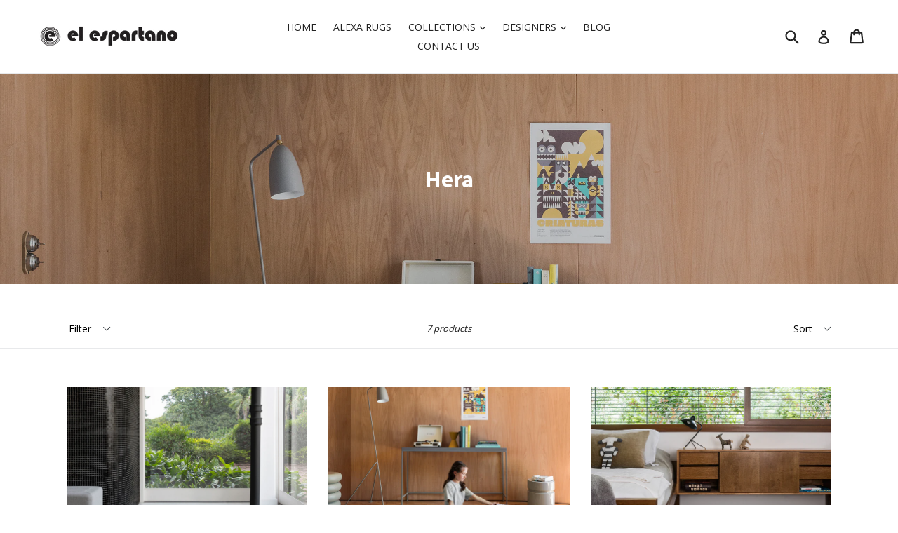

--- FILE ---
content_type: text/html; charset=utf-8
request_url: https://shop.elespartano.com/collections/hera
body_size: 17375
content:
<!doctype html>
<!--[if IE 9]> <html class="ie9 no-js" lang="en"> <![endif]-->
<!--[if (gt IE 9)|!(IE)]><!--> <html class="no-js" lang="en"> <!--<![endif]-->
<head>
  <meta charset="utf-8">
  <meta http-equiv="X-UA-Compatible" content="IE=edge,chrome=1">
  <meta name="viewport" content="width=device-width,initial-scale=1">
  <meta name="theme-color" content="#222222">
  <link rel="canonical" href="https://shop.elespartano.com/collections/hera">

  
    <link rel="shortcut icon" href="//shop.elespartano.com/cdn/shop/files/favicon_32x32.png?v=1613522536" type="image/png">
  

  
  <title>
    Hera
    
    
    
      &ndash; El Espartano
    
  </title>

  

  <!-- /snippets/social-meta-tags.liquid -->
<meta property="og:site_name" content="El Espartano">
<meta property="og:url" content="https://shop.elespartano.com/collections/hera">
<meta property="og:title" content="Hera">
<meta property="og:type" content="website">
<meta property="og:description" content="Argentina's leading manufacturer of hand-tufted rugs and carpets. Now proud to bring our design-focused sustainably-crafted products to the World.">


<meta name="twitter:site" content="@">
<meta name="twitter:card" content="summary_large_image">
<meta name="twitter:title" content="Hera">
<meta name="twitter:description" content="Argentina's leading manufacturer of hand-tufted rugs and carpets. Now proud to bring our design-focused sustainably-crafted products to the World.">


  <link href="//shop.elespartano.com/cdn/shop/t/1/assets/theme.scss.css?v=29132969256966094121698854257" rel="stylesheet" type="text/css" media="all" />
  

  <link href="//fonts.googleapis.com/css?family=Open+Sans:400,700" rel="stylesheet" type="text/css" media="all" />


  

    <link href="//fonts.googleapis.com/css?family=Source+Sans+Pro:700" rel="stylesheet" type="text/css" media="all" />
  



  <script>
    var theme = {
      strings: {
        addToCart: "Add to cart",
        soldOut: "Sold out",
        unavailable: "Unavailable",
        showMore: "Show More",
        showLess: "Show Less"
      },
      moneyFormat: "${{amount_no_decimals}}"
    }

    document.documentElement.className = document.documentElement.className.replace('no-js', 'js');
  </script>

  <!--[if (lte IE 9) ]><script src="//shop.elespartano.com/cdn/shop/t/1/assets/match-media.min.js?v=22265819453975888031492115518" type="text/javascript"></script><![endif]-->

  

  <!--[if (gt IE 9)|!(IE)]><!--><script src="//shop.elespartano.com/cdn/shop/t/1/assets/vendor.js?v=136118274122071307521492115519" defer="defer"></script><!--<![endif]-->
  <!--[if lte IE 9]><script src="//shop.elespartano.com/cdn/shop/t/1/assets/vendor.js?v=136118274122071307521492115519"></script><![endif]-->

  <!--[if (gt IE 9)|!(IE)]><!--><script src="//shop.elespartano.com/cdn/shop/t/1/assets/theme.js?v=159243753891993616581615488654" defer="defer"></script><!--<![endif]-->
  <!--[if lte IE 9]><script src="//shop.elespartano.com/cdn/shop/t/1/assets/theme.js?v=159243753891993616581615488654"></script><![endif]-->

  <script>window.performance && window.performance.mark && window.performance.mark('shopify.content_for_header.start');</script><meta id="shopify-digital-wallet" name="shopify-digital-wallet" content="/19235289/digital_wallets/dialog">
<meta name="shopify-checkout-api-token" content="33f437606717e59870358ff30b180b23">
<meta id="in-context-paypal-metadata" data-shop-id="19235289" data-venmo-supported="true" data-environment="production" data-locale="en_US" data-paypal-v4="true" data-currency="USD">
<link rel="alternate" type="application/atom+xml" title="Feed" href="/collections/hera.atom" />
<link rel="alternate" type="application/json+oembed" href="https://shop.elespartano.com/collections/hera.oembed">
<script async="async" src="/checkouts/internal/preloads.js?locale=en-US"></script>
<script id="shopify-features" type="application/json">{"accessToken":"33f437606717e59870358ff30b180b23","betas":["rich-media-storefront-analytics"],"domain":"shop.elespartano.com","predictiveSearch":true,"shopId":19235289,"locale":"en"}</script>
<script>var Shopify = Shopify || {};
Shopify.shop = "el-espartano.myshopify.com";
Shopify.locale = "en";
Shopify.currency = {"active":"USD","rate":"1.0"};
Shopify.country = "US";
Shopify.theme = {"name":"debut","id":165261315,"schema_name":"Debut","schema_version":"1.2.0","theme_store_id":796,"role":"main"};
Shopify.theme.handle = "null";
Shopify.theme.style = {"id":null,"handle":null};
Shopify.cdnHost = "shop.elespartano.com/cdn";
Shopify.routes = Shopify.routes || {};
Shopify.routes.root = "/";</script>
<script type="module">!function(o){(o.Shopify=o.Shopify||{}).modules=!0}(window);</script>
<script>!function(o){function n(){var o=[];function n(){o.push(Array.prototype.slice.apply(arguments))}return n.q=o,n}var t=o.Shopify=o.Shopify||{};t.loadFeatures=n(),t.autoloadFeatures=n()}(window);</script>
<script id="shop-js-analytics" type="application/json">{"pageType":"collection"}</script>
<script defer="defer" async type="module" src="//shop.elespartano.com/cdn/shopifycloud/shop-js/modules/v2/client.init-shop-cart-sync_BT-GjEfc.en.esm.js"></script>
<script defer="defer" async type="module" src="//shop.elespartano.com/cdn/shopifycloud/shop-js/modules/v2/chunk.common_D58fp_Oc.esm.js"></script>
<script defer="defer" async type="module" src="//shop.elespartano.com/cdn/shopifycloud/shop-js/modules/v2/chunk.modal_xMitdFEc.esm.js"></script>
<script type="module">
  await import("//shop.elespartano.com/cdn/shopifycloud/shop-js/modules/v2/client.init-shop-cart-sync_BT-GjEfc.en.esm.js");
await import("//shop.elespartano.com/cdn/shopifycloud/shop-js/modules/v2/chunk.common_D58fp_Oc.esm.js");
await import("//shop.elespartano.com/cdn/shopifycloud/shop-js/modules/v2/chunk.modal_xMitdFEc.esm.js");

  window.Shopify.SignInWithShop?.initShopCartSync?.({"fedCMEnabled":true,"windoidEnabled":true});

</script>
<script id="__st">var __st={"a":19235289,"offset":-10800,"reqid":"242f070b-fd92-490b-ab84-5571f9977e9b-1769085491","pageurl":"shop.elespartano.com\/collections\/hera","u":"08d36d05f1e2","p":"collection","rtyp":"collection","rid":275220627517};</script>
<script>window.ShopifyPaypalV4VisibilityTracking = true;</script>
<script id="captcha-bootstrap">!function(){'use strict';const t='contact',e='account',n='new_comment',o=[[t,t],['blogs',n],['comments',n],[t,'customer']],c=[[e,'customer_login'],[e,'guest_login'],[e,'recover_customer_password'],[e,'create_customer']],r=t=>t.map((([t,e])=>`form[action*='/${t}']:not([data-nocaptcha='true']) input[name='form_type'][value='${e}']`)).join(','),a=t=>()=>t?[...document.querySelectorAll(t)].map((t=>t.form)):[];function s(){const t=[...o],e=r(t);return a(e)}const i='password',u='form_key',d=['recaptcha-v3-token','g-recaptcha-response','h-captcha-response',i],f=()=>{try{return window.sessionStorage}catch{return}},m='__shopify_v',_=t=>t.elements[u];function p(t,e,n=!1){try{const o=window.sessionStorage,c=JSON.parse(o.getItem(e)),{data:r}=function(t){const{data:e,action:n}=t;return t[m]||n?{data:e,action:n}:{data:t,action:n}}(c);for(const[e,n]of Object.entries(r))t.elements[e]&&(t.elements[e].value=n);n&&o.removeItem(e)}catch(o){console.error('form repopulation failed',{error:o})}}const l='form_type',E='cptcha';function T(t){t.dataset[E]=!0}const w=window,h=w.document,L='Shopify',v='ce_forms',y='captcha';let A=!1;((t,e)=>{const n=(g='f06e6c50-85a8-45c8-87d0-21a2b65856fe',I='https://cdn.shopify.com/shopifycloud/storefront-forms-hcaptcha/ce_storefront_forms_captcha_hcaptcha.v1.5.2.iife.js',D={infoText:'Protected by hCaptcha',privacyText:'Privacy',termsText:'Terms'},(t,e,n)=>{const o=w[L][v],c=o.bindForm;if(c)return c(t,g,e,D).then(n);var r;o.q.push([[t,g,e,D],n]),r=I,A||(h.body.append(Object.assign(h.createElement('script'),{id:'captcha-provider',async:!0,src:r})),A=!0)});var g,I,D;w[L]=w[L]||{},w[L][v]=w[L][v]||{},w[L][v].q=[],w[L][y]=w[L][y]||{},w[L][y].protect=function(t,e){n(t,void 0,e),T(t)},Object.freeze(w[L][y]),function(t,e,n,w,h,L){const[v,y,A,g]=function(t,e,n){const i=e?o:[],u=t?c:[],d=[...i,...u],f=r(d),m=r(i),_=r(d.filter((([t,e])=>n.includes(e))));return[a(f),a(m),a(_),s()]}(w,h,L),I=t=>{const e=t.target;return e instanceof HTMLFormElement?e:e&&e.form},D=t=>v().includes(t);t.addEventListener('submit',(t=>{const e=I(t);if(!e)return;const n=D(e)&&!e.dataset.hcaptchaBound&&!e.dataset.recaptchaBound,o=_(e),c=g().includes(e)&&(!o||!o.value);(n||c)&&t.preventDefault(),c&&!n&&(function(t){try{if(!f())return;!function(t){const e=f();if(!e)return;const n=_(t);if(!n)return;const o=n.value;o&&e.removeItem(o)}(t);const e=Array.from(Array(32),(()=>Math.random().toString(36)[2])).join('');!function(t,e){_(t)||t.append(Object.assign(document.createElement('input'),{type:'hidden',name:u})),t.elements[u].value=e}(t,e),function(t,e){const n=f();if(!n)return;const o=[...t.querySelectorAll(`input[type='${i}']`)].map((({name:t})=>t)),c=[...d,...o],r={};for(const[a,s]of new FormData(t).entries())c.includes(a)||(r[a]=s);n.setItem(e,JSON.stringify({[m]:1,action:t.action,data:r}))}(t,e)}catch(e){console.error('failed to persist form',e)}}(e),e.submit())}));const S=(t,e)=>{t&&!t.dataset[E]&&(n(t,e.some((e=>e===t))),T(t))};for(const o of['focusin','change'])t.addEventListener(o,(t=>{const e=I(t);D(e)&&S(e,y())}));const B=e.get('form_key'),M=e.get(l),P=B&&M;t.addEventListener('DOMContentLoaded',(()=>{const t=y();if(P)for(const e of t)e.elements[l].value===M&&p(e,B);[...new Set([...A(),...v().filter((t=>'true'===t.dataset.shopifyCaptcha))])].forEach((e=>S(e,t)))}))}(h,new URLSearchParams(w.location.search),n,t,e,['guest_login'])})(!0,!0)}();</script>
<script integrity="sha256-4kQ18oKyAcykRKYeNunJcIwy7WH5gtpwJnB7kiuLZ1E=" data-source-attribution="shopify.loadfeatures" defer="defer" src="//shop.elespartano.com/cdn/shopifycloud/storefront/assets/storefront/load_feature-a0a9edcb.js" crossorigin="anonymous"></script>
<script data-source-attribution="shopify.dynamic_checkout.dynamic.init">var Shopify=Shopify||{};Shopify.PaymentButton=Shopify.PaymentButton||{isStorefrontPortableWallets:!0,init:function(){window.Shopify.PaymentButton.init=function(){};var t=document.createElement("script");t.src="https://shop.elespartano.com/cdn/shopifycloud/portable-wallets/latest/portable-wallets.en.js",t.type="module",document.head.appendChild(t)}};
</script>
<script data-source-attribution="shopify.dynamic_checkout.buyer_consent">
  function portableWalletsHideBuyerConsent(e){var t=document.getElementById("shopify-buyer-consent"),n=document.getElementById("shopify-subscription-policy-button");t&&n&&(t.classList.add("hidden"),t.setAttribute("aria-hidden","true"),n.removeEventListener("click",e))}function portableWalletsShowBuyerConsent(e){var t=document.getElementById("shopify-buyer-consent"),n=document.getElementById("shopify-subscription-policy-button");t&&n&&(t.classList.remove("hidden"),t.removeAttribute("aria-hidden"),n.addEventListener("click",e))}window.Shopify?.PaymentButton&&(window.Shopify.PaymentButton.hideBuyerConsent=portableWalletsHideBuyerConsent,window.Shopify.PaymentButton.showBuyerConsent=portableWalletsShowBuyerConsent);
</script>
<script data-source-attribution="shopify.dynamic_checkout.cart.bootstrap">document.addEventListener("DOMContentLoaded",(function(){function t(){return document.querySelector("shopify-accelerated-checkout-cart, shopify-accelerated-checkout")}if(t())Shopify.PaymentButton.init();else{new MutationObserver((function(e,n){t()&&(Shopify.PaymentButton.init(),n.disconnect())})).observe(document.body,{childList:!0,subtree:!0})}}));
</script>
<link id="shopify-accelerated-checkout-styles" rel="stylesheet" media="screen" href="https://shop.elespartano.com/cdn/shopifycloud/portable-wallets/latest/accelerated-checkout-backwards-compat.css" crossorigin="anonymous">
<style id="shopify-accelerated-checkout-cart">
        #shopify-buyer-consent {
  margin-top: 1em;
  display: inline-block;
  width: 100%;
}

#shopify-buyer-consent.hidden {
  display: none;
}

#shopify-subscription-policy-button {
  background: none;
  border: none;
  padding: 0;
  text-decoration: underline;
  font-size: inherit;
  cursor: pointer;
}

#shopify-subscription-policy-button::before {
  box-shadow: none;
}

      </style>

<script>window.performance && window.performance.mark && window.performance.mark('shopify.content_for_header.end');</script>
<meta property="og:image" content="https://cdn.shopify.com/s/files/1/1923/5289/collections/ESPARTANO_46_8357_BAJA.jpg?v=1672065258" />
<meta property="og:image:secure_url" content="https://cdn.shopify.com/s/files/1/1923/5289/collections/ESPARTANO_46_8357_BAJA.jpg?v=1672065258" />
<meta property="og:image:width" content="2804" />
<meta property="og:image:height" content="1935" />
<meta property="og:image:alt" content="Hera" />
<link href="https://monorail-edge.shopifysvc.com" rel="dns-prefetch">
<script>(function(){if ("sendBeacon" in navigator && "performance" in window) {try {var session_token_from_headers = performance.getEntriesByType('navigation')[0].serverTiming.find(x => x.name == '_s').description;} catch {var session_token_from_headers = undefined;}var session_cookie_matches = document.cookie.match(/_shopify_s=([^;]*)/);var session_token_from_cookie = session_cookie_matches && session_cookie_matches.length === 2 ? session_cookie_matches[1] : "";var session_token = session_token_from_headers || session_token_from_cookie || "";function handle_abandonment_event(e) {var entries = performance.getEntries().filter(function(entry) {return /monorail-edge.shopifysvc.com/.test(entry.name);});if (!window.abandonment_tracked && entries.length === 0) {window.abandonment_tracked = true;var currentMs = Date.now();var navigation_start = performance.timing.navigationStart;var payload = {shop_id: 19235289,url: window.location.href,navigation_start,duration: currentMs - navigation_start,session_token,page_type: "collection"};window.navigator.sendBeacon("https://monorail-edge.shopifysvc.com/v1/produce", JSON.stringify({schema_id: "online_store_buyer_site_abandonment/1.1",payload: payload,metadata: {event_created_at_ms: currentMs,event_sent_at_ms: currentMs}}));}}window.addEventListener('pagehide', handle_abandonment_event);}}());</script>
<script id="web-pixels-manager-setup">(function e(e,d,r,n,o){if(void 0===o&&(o={}),!Boolean(null===(a=null===(i=window.Shopify)||void 0===i?void 0:i.analytics)||void 0===a?void 0:a.replayQueue)){var i,a;window.Shopify=window.Shopify||{};var t=window.Shopify;t.analytics=t.analytics||{};var s=t.analytics;s.replayQueue=[],s.publish=function(e,d,r){return s.replayQueue.push([e,d,r]),!0};try{self.performance.mark("wpm:start")}catch(e){}var l=function(){var e={modern:/Edge?\/(1{2}[4-9]|1[2-9]\d|[2-9]\d{2}|\d{4,})\.\d+(\.\d+|)|Firefox\/(1{2}[4-9]|1[2-9]\d|[2-9]\d{2}|\d{4,})\.\d+(\.\d+|)|Chrom(ium|e)\/(9{2}|\d{3,})\.\d+(\.\d+|)|(Maci|X1{2}).+ Version\/(15\.\d+|(1[6-9]|[2-9]\d|\d{3,})\.\d+)([,.]\d+|)( \(\w+\)|)( Mobile\/\w+|) Safari\/|Chrome.+OPR\/(9{2}|\d{3,})\.\d+\.\d+|(CPU[ +]OS|iPhone[ +]OS|CPU[ +]iPhone|CPU IPhone OS|CPU iPad OS)[ +]+(15[._]\d+|(1[6-9]|[2-9]\d|\d{3,})[._]\d+)([._]\d+|)|Android:?[ /-](13[3-9]|1[4-9]\d|[2-9]\d{2}|\d{4,})(\.\d+|)(\.\d+|)|Android.+Firefox\/(13[5-9]|1[4-9]\d|[2-9]\d{2}|\d{4,})\.\d+(\.\d+|)|Android.+Chrom(ium|e)\/(13[3-9]|1[4-9]\d|[2-9]\d{2}|\d{4,})\.\d+(\.\d+|)|SamsungBrowser\/([2-9]\d|\d{3,})\.\d+/,legacy:/Edge?\/(1[6-9]|[2-9]\d|\d{3,})\.\d+(\.\d+|)|Firefox\/(5[4-9]|[6-9]\d|\d{3,})\.\d+(\.\d+|)|Chrom(ium|e)\/(5[1-9]|[6-9]\d|\d{3,})\.\d+(\.\d+|)([\d.]+$|.*Safari\/(?![\d.]+ Edge\/[\d.]+$))|(Maci|X1{2}).+ Version\/(10\.\d+|(1[1-9]|[2-9]\d|\d{3,})\.\d+)([,.]\d+|)( \(\w+\)|)( Mobile\/\w+|) Safari\/|Chrome.+OPR\/(3[89]|[4-9]\d|\d{3,})\.\d+\.\d+|(CPU[ +]OS|iPhone[ +]OS|CPU[ +]iPhone|CPU IPhone OS|CPU iPad OS)[ +]+(10[._]\d+|(1[1-9]|[2-9]\d|\d{3,})[._]\d+)([._]\d+|)|Android:?[ /-](13[3-9]|1[4-9]\d|[2-9]\d{2}|\d{4,})(\.\d+|)(\.\d+|)|Mobile Safari.+OPR\/([89]\d|\d{3,})\.\d+\.\d+|Android.+Firefox\/(13[5-9]|1[4-9]\d|[2-9]\d{2}|\d{4,})\.\d+(\.\d+|)|Android.+Chrom(ium|e)\/(13[3-9]|1[4-9]\d|[2-9]\d{2}|\d{4,})\.\d+(\.\d+|)|Android.+(UC? ?Browser|UCWEB|U3)[ /]?(15\.([5-9]|\d{2,})|(1[6-9]|[2-9]\d|\d{3,})\.\d+)\.\d+|SamsungBrowser\/(5\.\d+|([6-9]|\d{2,})\.\d+)|Android.+MQ{2}Browser\/(14(\.(9|\d{2,})|)|(1[5-9]|[2-9]\d|\d{3,})(\.\d+|))(\.\d+|)|K[Aa][Ii]OS\/(3\.\d+|([4-9]|\d{2,})\.\d+)(\.\d+|)/},d=e.modern,r=e.legacy,n=navigator.userAgent;return n.match(d)?"modern":n.match(r)?"legacy":"unknown"}(),u="modern"===l?"modern":"legacy",c=(null!=n?n:{modern:"",legacy:""})[u],f=function(e){return[e.baseUrl,"/wpm","/b",e.hashVersion,"modern"===e.buildTarget?"m":"l",".js"].join("")}({baseUrl:d,hashVersion:r,buildTarget:u}),m=function(e){var d=e.version,r=e.bundleTarget,n=e.surface,o=e.pageUrl,i=e.monorailEndpoint;return{emit:function(e){var a=e.status,t=e.errorMsg,s=(new Date).getTime(),l=JSON.stringify({metadata:{event_sent_at_ms:s},events:[{schema_id:"web_pixels_manager_load/3.1",payload:{version:d,bundle_target:r,page_url:o,status:a,surface:n,error_msg:t},metadata:{event_created_at_ms:s}}]});if(!i)return console&&console.warn&&console.warn("[Web Pixels Manager] No Monorail endpoint provided, skipping logging."),!1;try{return self.navigator.sendBeacon.bind(self.navigator)(i,l)}catch(e){}var u=new XMLHttpRequest;try{return u.open("POST",i,!0),u.setRequestHeader("Content-Type","text/plain"),u.send(l),!0}catch(e){return console&&console.warn&&console.warn("[Web Pixels Manager] Got an unhandled error while logging to Monorail."),!1}}}}({version:r,bundleTarget:l,surface:e.surface,pageUrl:self.location.href,monorailEndpoint:e.monorailEndpoint});try{o.browserTarget=l,function(e){var d=e.src,r=e.async,n=void 0===r||r,o=e.onload,i=e.onerror,a=e.sri,t=e.scriptDataAttributes,s=void 0===t?{}:t,l=document.createElement("script"),u=document.querySelector("head"),c=document.querySelector("body");if(l.async=n,l.src=d,a&&(l.integrity=a,l.crossOrigin="anonymous"),s)for(var f in s)if(Object.prototype.hasOwnProperty.call(s,f))try{l.dataset[f]=s[f]}catch(e){}if(o&&l.addEventListener("load",o),i&&l.addEventListener("error",i),u)u.appendChild(l);else{if(!c)throw new Error("Did not find a head or body element to append the script");c.appendChild(l)}}({src:f,async:!0,onload:function(){if(!function(){var e,d;return Boolean(null===(d=null===(e=window.Shopify)||void 0===e?void 0:e.analytics)||void 0===d?void 0:d.initialized)}()){var d=window.webPixelsManager.init(e)||void 0;if(d){var r=window.Shopify.analytics;r.replayQueue.forEach((function(e){var r=e[0],n=e[1],o=e[2];d.publishCustomEvent(r,n,o)})),r.replayQueue=[],r.publish=d.publishCustomEvent,r.visitor=d.visitor,r.initialized=!0}}},onerror:function(){return m.emit({status:"failed",errorMsg:"".concat(f," has failed to load")})},sri:function(e){var d=/^sha384-[A-Za-z0-9+/=]+$/;return"string"==typeof e&&d.test(e)}(c)?c:"",scriptDataAttributes:o}),m.emit({status:"loading"})}catch(e){m.emit({status:"failed",errorMsg:(null==e?void 0:e.message)||"Unknown error"})}}})({shopId: 19235289,storefrontBaseUrl: "https://shop.elespartano.com",extensionsBaseUrl: "https://extensions.shopifycdn.com/cdn/shopifycloud/web-pixels-manager",monorailEndpoint: "https://monorail-edge.shopifysvc.com/unstable/produce_batch",surface: "storefront-renderer",enabledBetaFlags: ["2dca8a86"],webPixelsConfigList: [{"id":"166985789","configuration":"{\"pixel_id\":\"296349157606215\",\"pixel_type\":\"facebook_pixel\",\"metaapp_system_user_token\":\"-\"}","eventPayloadVersion":"v1","runtimeContext":"OPEN","scriptVersion":"ca16bc87fe92b6042fbaa3acc2fbdaa6","type":"APP","apiClientId":2329312,"privacyPurposes":["ANALYTICS","MARKETING","SALE_OF_DATA"],"dataSharingAdjustments":{"protectedCustomerApprovalScopes":["read_customer_address","read_customer_email","read_customer_name","read_customer_personal_data","read_customer_phone"]}},{"id":"67895357","eventPayloadVersion":"v1","runtimeContext":"LAX","scriptVersion":"1","type":"CUSTOM","privacyPurposes":["ANALYTICS"],"name":"Google Analytics tag (migrated)"},{"id":"shopify-app-pixel","configuration":"{}","eventPayloadVersion":"v1","runtimeContext":"STRICT","scriptVersion":"0450","apiClientId":"shopify-pixel","type":"APP","privacyPurposes":["ANALYTICS","MARKETING"]},{"id":"shopify-custom-pixel","eventPayloadVersion":"v1","runtimeContext":"LAX","scriptVersion":"0450","apiClientId":"shopify-pixel","type":"CUSTOM","privacyPurposes":["ANALYTICS","MARKETING"]}],isMerchantRequest: false,initData: {"shop":{"name":"El Espartano","paymentSettings":{"currencyCode":"USD"},"myshopifyDomain":"el-espartano.myshopify.com","countryCode":"US","storefrontUrl":"https:\/\/shop.elespartano.com"},"customer":null,"cart":null,"checkout":null,"productVariants":[],"purchasingCompany":null},},"https://shop.elespartano.com/cdn","fcfee988w5aeb613cpc8e4bc33m6693e112",{"modern":"","legacy":""},{"shopId":"19235289","storefrontBaseUrl":"https:\/\/shop.elespartano.com","extensionBaseUrl":"https:\/\/extensions.shopifycdn.com\/cdn\/shopifycloud\/web-pixels-manager","surface":"storefront-renderer","enabledBetaFlags":"[\"2dca8a86\"]","isMerchantRequest":"false","hashVersion":"fcfee988w5aeb613cpc8e4bc33m6693e112","publish":"custom","events":"[[\"page_viewed\",{}],[\"collection_viewed\",{\"collection\":{\"id\":\"275220627517\",\"title\":\"Hera\",\"productVariants\":[{\"price\":{\"amount\":279.0,\"currencyCode\":\"USD\"},\"product\":{\"title\":\"Hera \\\"Leaves\\\" Rug\",\"vendor\":\"El Espartano\",\"id\":\"6975828164669\",\"untranslatedTitle\":\"Hera \\\"Leaves\\\" Rug\",\"url\":\"\/products\/hera-leaves\",\"type\":\"Rugs\"},\"id\":\"40463377006653\",\"image\":{\"src\":\"\/\/shop.elespartano.com\/cdn\/shop\/products\/Hera_Hojas_Vte_C_02.jpg?v=1673978222\"},\"sku\":\"\",\"title\":\"Design C\",\"untranslatedTitle\":\"Design C\"},{\"price\":{\"amount\":833.0,\"currencyCode\":\"USD\"},\"product\":{\"title\":\"Hera \\\"Creatures\\\" Rug\",\"vendor\":\"Estudio CINCO\",\"id\":\"6967288102973\",\"untranslatedTitle\":\"Hera \\\"Creatures\\\" Rug\",\"url\":\"\/products\/hera-creatures-rug\",\"type\":\"Hera\"},\"id\":\"40440286216253\",\"image\":{\"src\":\"\/\/shop.elespartano.com\/cdn\/shop\/products\/ESPARTANO468435BAJA3.jpg?v=1672065398\"},\"sku\":\"\",\"title\":\"Default Title\",\"untranslatedTitle\":\"Default Title\"},{\"price\":{\"amount\":279.0,\"currencyCode\":\"USD\"},\"product\":{\"title\":\"\\\"Onas\\\" Rug\",\"vendor\":\"KOM\",\"id\":\"401739612201\",\"untranslatedTitle\":\"\\\"Onas\\\" Rug\",\"url\":\"\/products\/copy-of-ramas-branches-rug\",\"type\":\"Rugs\"},\"id\":\"4703717130281\",\"image\":{\"src\":\"\/\/shop.elespartano.com\/cdn\/shop\/products\/onas.jpg?v=1515443041\"},\"sku\":\"\",\"title\":\"Default Title\",\"untranslatedTitle\":\"Default Title\"},{\"price\":{\"amount\":279.0,\"currencyCode\":\"USD\"},\"product\":{\"title\":\"\\\"Bear Cub\\\" Rug\",\"vendor\":\"Valeria Pesqueira\",\"id\":\"396048367657\",\"untranslatedTitle\":\"\\\"Bear Cub\\\" Rug\",\"url\":\"\/products\/copy-of-moire-rug\",\"type\":\"Rugs\"},\"id\":\"32037780553789\",\"image\":{\"src\":\"\/\/shop.elespartano.com\/cdn\/shop\/products\/ESPARTANO-7438-_RETOQUE.jpg?v=1624915983\"},\"sku\":\"\",\"title\":\"Design A\",\"untranslatedTitle\":\"Design A\"},{\"price\":{\"amount\":170.0,\"currencyCode\":\"USD\"},\"product\":{\"title\":\"Hera \\\"Arabesque\\\" Rug\",\"vendor\":\"El Espartano\",\"id\":\"10358367555\",\"untranslatedTitle\":\"Hera \\\"Arabesque\\\" Rug\",\"url\":\"\/products\/hera-arabesque-rug\",\"type\":\"Rugs\"},\"id\":\"32063264358461\",\"image\":{\"src\":\"\/\/shop.elespartano.com\/cdn\/shop\/products\/Var-A-1.jpg?v=1598560255\"},\"sku\":\"\",\"title\":\"Option C \/ 3.3' x 4.9'\",\"untranslatedTitle\":\"Option C \/ 3.3' x 4.9'\"},{\"price\":{\"amount\":240.0,\"currencyCode\":\"USD\"},\"product\":{\"title\":\"Hera \\\"Hexagon\\\" Rug\",\"vendor\":\"El Espartano\",\"id\":\"9938080131\",\"untranslatedTitle\":\"Hera \\\"Hexagon\\\" Rug\",\"url\":\"\/products\/hera-hexagon-rug\",\"type\":\"Rugs\"},\"id\":\"36891687555\",\"image\":{\"src\":\"\/\/shop.elespartano.com\/cdn\/shop\/products\/Hexagonos.jpg?v=1597261895\"},\"sku\":\"\",\"title\":\"Option A \/ 4.3' x 5.9'\",\"untranslatedTitle\":\"Option A \/ 4.3' x 5.9'\"},{\"price\":{\"amount\":242.0,\"currencyCode\":\"USD\"},\"product\":{\"title\":\"Hera \\\"Stripes Runner\\\" Rug\",\"vendor\":\"El Espartano\",\"id\":\"9925978755\",\"untranslatedTitle\":\"Hera \\\"Stripes Runner\\\" Rug\",\"url\":\"\/products\/hera-sprig-rug\",\"type\":\"Rugs\"},\"id\":\"40371613597757\",\"image\":{\"src\":\"\/\/shop.elespartano.com\/cdn\/shop\/products\/Foto_Voladora_Vte_Azul_01.jpg?v=1670264553\"},\"sku\":\"\",\"title\":\"Blue \/ 100 x 150 cm\",\"untranslatedTitle\":\"Blue \/ 100 x 150 cm\"}]}}]]"});</script><script>
  window.ShopifyAnalytics = window.ShopifyAnalytics || {};
  window.ShopifyAnalytics.meta = window.ShopifyAnalytics.meta || {};
  window.ShopifyAnalytics.meta.currency = 'USD';
  var meta = {"products":[{"id":6975828164669,"gid":"gid:\/\/shopify\/Product\/6975828164669","vendor":"El Espartano","type":"Rugs","handle":"hera-leaves","variants":[{"id":40463377006653,"price":27900,"name":"Hera \"Leaves\" Rug - Design C","public_title":"Design C","sku":""},{"id":40463376941117,"price":27900,"name":"Hera \"Leaves\" Rug - Design A","public_title":"Design A","sku":""},{"id":40463376973885,"price":27900,"name":"Hera \"Leaves\" Rug - Design B","public_title":"Design B","sku":""}],"remote":false},{"id":6967288102973,"gid":"gid:\/\/shopify\/Product\/6967288102973","vendor":"Estudio CINCO","type":"Hera","handle":"hera-creatures-rug","variants":[{"id":40440286216253,"price":83300,"name":"Hera \"Creatures\" Rug","public_title":null,"sku":""}],"remote":false},{"id":401739612201,"gid":"gid:\/\/shopify\/Product\/401739612201","vendor":"KOM","type":"Rugs","handle":"copy-of-ramas-branches-rug","variants":[{"id":4703717130281,"price":27900,"name":"\"Onas\" Rug","public_title":null,"sku":""}],"remote":false},{"id":396048367657,"gid":"gid:\/\/shopify\/Product\/396048367657","vendor":"Valeria Pesqueira","type":"Rugs","handle":"copy-of-moire-rug","variants":[{"id":32037780553789,"price":27900,"name":"\"Bear Cub\" Rug - Design A","public_title":"Design A","sku":""},{"id":32037780619325,"price":27900,"name":"\"Bear Cub\" Rug - Design B","public_title":"Design B","sku":""},{"id":4681209184297,"price":27900,"name":"\"Bear Cub\" Rug - Design C","public_title":"Design C","sku":""},{"id":4681218129961,"price":27900,"name":"\"Bear Cub\" Rug - Design D","public_title":"Design D","sku":""}],"remote":false},{"id":10358367555,"gid":"gid:\/\/shopify\/Product\/10358367555","vendor":"El Espartano","type":"Rugs","handle":"hera-arabesque-rug","variants":[{"id":32063264358461,"price":17000,"name":"Hera \"Arabesque\" Rug - Option C \/ 3.3' x 4.9'","public_title":"Option C \/ 3.3' x 4.9'","sku":""},{"id":32063264620605,"price":26500,"name":"Hera \"Arabesque\" Rug - Option C \/ 4.3' x 5.9'","public_title":"Option C \/ 4.3' x 5.9'","sku":""},{"id":39292965891,"price":30500,"name":"Hera \"Arabesque\" Rug - Option C \/ 4.9' x 5.9' ","public_title":"Option C \/ 4.9' x 5.9' ","sku":""},{"id":32063265308733,"price":68000,"name":"Hera \"Arabesque\" Rug - Option C \/ 6.5' x 9.8'","public_title":"Option C \/ 6.5' x 9.8'","sku":""},{"id":32063265177661,"price":17000,"name":"Hera \"Arabesque\" Rug - Option D \/ 3.3' x 4.9'","public_title":"Option D \/ 3.3' x 4.9'","sku":""},{"id":39292966019,"price":26500,"name":"Hera \"Arabesque\" Rug - Option D \/ 4.3' x 5.9'","public_title":"Option D \/ 4.3' x 5.9'","sku":""},{"id":32063265275965,"price":68000,"name":"Hera \"Arabesque\" Rug - Option D \/ 6.5' x 9.8'","public_title":"Option D \/ 6.5' x 9.8'","sku":""},{"id":32063277137981,"price":30500,"name":"Hera \"Arabesque\" Rug - Option D \/ 4.9' x 5.9' ","public_title":"Option D \/ 4.9' x 5.9' ","sku":""}],"remote":false},{"id":9938080131,"gid":"gid:\/\/shopify\/Product\/9938080131","vendor":"El Espartano","type":"Rugs","handle":"hera-hexagon-rug","variants":[{"id":36891687555,"price":24000,"name":"Hera \"Hexagon\" Rug - Option A \/ 4.3' x 5.9'","public_title":"Option A \/ 4.3' x 5.9'","sku":""},{"id":36891687683,"price":24000,"name":"Hera \"Hexagon\" Rug - Option C \/ 4.3' x 5.9'","public_title":"Option C \/ 4.3' x 5.9'","sku":""},{"id":32037793923133,"price":62000,"name":"Hera \"Hexagon\" Rug - Option A \/ 6.5' x 9.8'","public_title":"Option A \/ 6.5' x 9.8'","sku":""},{"id":32037794152509,"price":62000,"name":"Hera \"Hexagon\" Rug - Option C \/ 6.5' x 9.8'","public_title":"Option C \/ 6.5' x 9.8'","sku":""}],"remote":false},{"id":9925978755,"gid":"gid:\/\/shopify\/Product\/9925978755","vendor":"El Espartano","type":"Rugs","handle":"hera-sprig-rug","variants":[{"id":40371613597757,"price":24200,"name":"Hera \"Stripes Runner\" Rug - Blue \/ 100 x 150 cm","public_title":"Blue \/ 100 x 150 cm","sku":""},{"id":40414341201981,"price":32100,"name":"Hera \"Stripes Runner\" Rug - Blue \/ 100 x 200 cm","public_title":"Blue \/ 100 x 200 cm","sku":""},{"id":40414341234749,"price":24200,"name":"Hera \"Stripes Runner\" Rug - Grey \/ 100 x 150 cm","public_title":"Grey \/ 100 x 150 cm","sku":""},{"id":40414341267517,"price":32100,"name":"Hera \"Stripes Runner\" Rug - Grey \/ 100 x 200 cm","public_title":"Grey \/ 100 x 200 cm","sku":""}],"remote":false}],"page":{"pageType":"collection","resourceType":"collection","resourceId":275220627517,"requestId":"242f070b-fd92-490b-ab84-5571f9977e9b-1769085491"}};
  for (var attr in meta) {
    window.ShopifyAnalytics.meta[attr] = meta[attr];
  }
</script>
<script class="analytics">
  (function () {
    var customDocumentWrite = function(content) {
      var jquery = null;

      if (window.jQuery) {
        jquery = window.jQuery;
      } else if (window.Checkout && window.Checkout.$) {
        jquery = window.Checkout.$;
      }

      if (jquery) {
        jquery('body').append(content);
      }
    };

    var hasLoggedConversion = function(token) {
      if (token) {
        return document.cookie.indexOf('loggedConversion=' + token) !== -1;
      }
      return false;
    }

    var setCookieIfConversion = function(token) {
      if (token) {
        var twoMonthsFromNow = new Date(Date.now());
        twoMonthsFromNow.setMonth(twoMonthsFromNow.getMonth() + 2);

        document.cookie = 'loggedConversion=' + token + '; expires=' + twoMonthsFromNow;
      }
    }

    var trekkie = window.ShopifyAnalytics.lib = window.trekkie = window.trekkie || [];
    if (trekkie.integrations) {
      return;
    }
    trekkie.methods = [
      'identify',
      'page',
      'ready',
      'track',
      'trackForm',
      'trackLink'
    ];
    trekkie.factory = function(method) {
      return function() {
        var args = Array.prototype.slice.call(arguments);
        args.unshift(method);
        trekkie.push(args);
        return trekkie;
      };
    };
    for (var i = 0; i < trekkie.methods.length; i++) {
      var key = trekkie.methods[i];
      trekkie[key] = trekkie.factory(key);
    }
    trekkie.load = function(config) {
      trekkie.config = config || {};
      trekkie.config.initialDocumentCookie = document.cookie;
      var first = document.getElementsByTagName('script')[0];
      var script = document.createElement('script');
      script.type = 'text/javascript';
      script.onerror = function(e) {
        var scriptFallback = document.createElement('script');
        scriptFallback.type = 'text/javascript';
        scriptFallback.onerror = function(error) {
                var Monorail = {
      produce: function produce(monorailDomain, schemaId, payload) {
        var currentMs = new Date().getTime();
        var event = {
          schema_id: schemaId,
          payload: payload,
          metadata: {
            event_created_at_ms: currentMs,
            event_sent_at_ms: currentMs
          }
        };
        return Monorail.sendRequest("https://" + monorailDomain + "/v1/produce", JSON.stringify(event));
      },
      sendRequest: function sendRequest(endpointUrl, payload) {
        // Try the sendBeacon API
        if (window && window.navigator && typeof window.navigator.sendBeacon === 'function' && typeof window.Blob === 'function' && !Monorail.isIos12()) {
          var blobData = new window.Blob([payload], {
            type: 'text/plain'
          });

          if (window.navigator.sendBeacon(endpointUrl, blobData)) {
            return true;
          } // sendBeacon was not successful

        } // XHR beacon

        var xhr = new XMLHttpRequest();

        try {
          xhr.open('POST', endpointUrl);
          xhr.setRequestHeader('Content-Type', 'text/plain');
          xhr.send(payload);
        } catch (e) {
          console.log(e);
        }

        return false;
      },
      isIos12: function isIos12() {
        return window.navigator.userAgent.lastIndexOf('iPhone; CPU iPhone OS 12_') !== -1 || window.navigator.userAgent.lastIndexOf('iPad; CPU OS 12_') !== -1;
      }
    };
    Monorail.produce('monorail-edge.shopifysvc.com',
      'trekkie_storefront_load_errors/1.1',
      {shop_id: 19235289,
      theme_id: 165261315,
      app_name: "storefront",
      context_url: window.location.href,
      source_url: "//shop.elespartano.com/cdn/s/trekkie.storefront.1bbfab421998800ff09850b62e84b8915387986d.min.js"});

        };
        scriptFallback.async = true;
        scriptFallback.src = '//shop.elespartano.com/cdn/s/trekkie.storefront.1bbfab421998800ff09850b62e84b8915387986d.min.js';
        first.parentNode.insertBefore(scriptFallback, first);
      };
      script.async = true;
      script.src = '//shop.elespartano.com/cdn/s/trekkie.storefront.1bbfab421998800ff09850b62e84b8915387986d.min.js';
      first.parentNode.insertBefore(script, first);
    };
    trekkie.load(
      {"Trekkie":{"appName":"storefront","development":false,"defaultAttributes":{"shopId":19235289,"isMerchantRequest":null,"themeId":165261315,"themeCityHash":"10758237180553981555","contentLanguage":"en","currency":"USD","eventMetadataId":"f24f1978-057a-4cc1-8d8e-38ac5f052b81"},"isServerSideCookieWritingEnabled":true,"monorailRegion":"shop_domain","enabledBetaFlags":["65f19447"]},"Session Attribution":{},"S2S":{"facebookCapiEnabled":true,"source":"trekkie-storefront-renderer","apiClientId":580111}}
    );

    var loaded = false;
    trekkie.ready(function() {
      if (loaded) return;
      loaded = true;

      window.ShopifyAnalytics.lib = window.trekkie;

      var originalDocumentWrite = document.write;
      document.write = customDocumentWrite;
      try { window.ShopifyAnalytics.merchantGoogleAnalytics.call(this); } catch(error) {};
      document.write = originalDocumentWrite;

      window.ShopifyAnalytics.lib.page(null,{"pageType":"collection","resourceType":"collection","resourceId":275220627517,"requestId":"242f070b-fd92-490b-ab84-5571f9977e9b-1769085491","shopifyEmitted":true});

      var match = window.location.pathname.match(/checkouts\/(.+)\/(thank_you|post_purchase)/)
      var token = match? match[1]: undefined;
      if (!hasLoggedConversion(token)) {
        setCookieIfConversion(token);
        window.ShopifyAnalytics.lib.track("Viewed Product Category",{"currency":"USD","category":"Collection: hera","collectionName":"hera","collectionId":275220627517,"nonInteraction":true},undefined,undefined,{"shopifyEmitted":true});
      }
    });


        var eventsListenerScript = document.createElement('script');
        eventsListenerScript.async = true;
        eventsListenerScript.src = "//shop.elespartano.com/cdn/shopifycloud/storefront/assets/shop_events_listener-3da45d37.js";
        document.getElementsByTagName('head')[0].appendChild(eventsListenerScript);

})();</script>
  <script>
  if (!window.ga || (window.ga && typeof window.ga !== 'function')) {
    window.ga = function ga() {
      (window.ga.q = window.ga.q || []).push(arguments);
      if (window.Shopify && window.Shopify.analytics && typeof window.Shopify.analytics.publish === 'function') {
        window.Shopify.analytics.publish("ga_stub_called", {}, {sendTo: "google_osp_migration"});
      }
      console.error("Shopify's Google Analytics stub called with:", Array.from(arguments), "\nSee https://help.shopify.com/manual/promoting-marketing/pixels/pixel-migration#google for more information.");
    };
    if (window.Shopify && window.Shopify.analytics && typeof window.Shopify.analytics.publish === 'function') {
      window.Shopify.analytics.publish("ga_stub_initialized", {}, {sendTo: "google_osp_migration"});
    }
  }
</script>
<script
  defer
  src="https://shop.elespartano.com/cdn/shopifycloud/perf-kit/shopify-perf-kit-3.0.4.min.js"
  data-application="storefront-renderer"
  data-shop-id="19235289"
  data-render-region="gcp-us-central1"
  data-page-type="collection"
  data-theme-instance-id="165261315"
  data-theme-name="Debut"
  data-theme-version="1.2.0"
  data-monorail-region="shop_domain"
  data-resource-timing-sampling-rate="10"
  data-shs="true"
  data-shs-beacon="true"
  data-shs-export-with-fetch="true"
  data-shs-logs-sample-rate="1"
  data-shs-beacon-endpoint="https://shop.elespartano.com/api/collect"
></script>
</head>

<body class="template-collection">

  <a class="in-page-link visually-hidden skip-link" href="#MainContent">Skip to content</a>

  <div id="SearchDrawer" class="search-bar drawer drawer--top">
    <div class="search-bar__table">
      <div class="search-bar__table-cell search-bar__form-wrapper">
        <form class="search search-bar__form" action="/search" method="get" role="search">
          <button class="search-bar__submit search__submit btn--link" type="submit">
            <svg aria-hidden="true" focusable="false" role="presentation" class="icon icon-search" viewBox="0 0 37 40"><path d="M35.6 36l-9.8-9.8c4.1-5.4 3.6-13.2-1.3-18.1-5.4-5.4-14.2-5.4-19.7 0-5.4 5.4-5.4 14.2 0 19.7 2.6 2.6 6.1 4.1 9.8 4.1 3 0 5.9-1 8.3-2.8l9.8 9.8c.4.4.9.6 1.4.6s1-.2 1.4-.6c.9-.9.9-2.1.1-2.9zm-20.9-8.2c-2.6 0-5.1-1-7-2.9-3.9-3.9-3.9-10.1 0-14C9.6 9 12.2 8 14.7 8s5.1 1 7 2.9c3.9 3.9 3.9 10.1 0 14-1.9 1.9-4.4 2.9-7 2.9z"/></svg>
            <span class="icon__fallback-text">Submit</span>
          </button>
          <input class="search__input search-bar__input" type="search" name="q" value="" placeholder="Search" aria-label="Search">
        </form>
      </div>
      <div class="search-bar__table-cell text-right">
        <button type="button" class="btn--link search-bar__close js-drawer-close">
          <svg aria-hidden="true" focusable="false" role="presentation" class="icon icon-close" viewBox="0 0 37 40"><path d="M21.3 23l11-11c.8-.8.8-2 0-2.8-.8-.8-2-.8-2.8 0l-11 11-11-11c-.8-.8-2-.8-2.8 0-.8.8-.8 2 0 2.8l11 11-11 11c-.8.8-.8 2 0 2.8.4.4.9.6 1.4.6s1-.2 1.4-.6l11-11 11 11c.4.4.9.6 1.4.6s1-.2 1.4-.6c.8-.8.8-2 0-2.8l-11-11z"/></svg>
          <span class="icon__fallback-text">Close search</span>
        </button>
      </div>
    </div>
  </div>

  <div id="shopify-section-header" class="shopify-section">

<div data-section-id="header" data-section-type="header-section">
  <nav class="mobile-nav-wrapper medium-up--hide" role="navigation">
    <ul id="MobileNav" class="mobile-nav">
      
<li class="mobile-nav__item border-bottom">
          
            <a href="/" class="mobile-nav__link">
              HOME
            </a>
          
        </li>
      
<li class="mobile-nav__item border-bottom">
          
            <a href="/collections/alexa" class="mobile-nav__link">
              ALEXA RUGS
            </a>
          
        </li>
      
<li class="mobile-nav__item border-bottom">
          
            <button type="button" class="btn--link js-toggle-submenu mobile-nav__link" data-target="collections" data-level="1">
              COLLECTIONS
              <div class="mobile-nav__icon">
                <svg aria-hidden="true" focusable="false" role="presentation" class="icon icon-chevron-right" viewBox="0 0 284.49 498.98"><defs><style>.cls-1{fill:#231f20}</style></defs><path class="cls-1" d="M223.18 628.49a35 35 0 0 1-24.75-59.75L388.17 379 198.43 189.26a35 35 0 0 1 49.5-49.5l214.49 214.49a35 35 0 0 1 0 49.5L247.93 618.24a34.89 34.89 0 0 1-24.75 10.25z" transform="translate(-188.18 -129.51)"/></svg>
                <span class="icon__fallback-text">expand</span>
              </div>
            </button>
            <ul class="mobile-nav__dropdown" data-parent="collections" data-level="2">
              <li class="mobile-nav__item border-bottom">
                <div class="mobile-nav__table">
                  <div class="mobile-nav__table-cell mobile-nav__return">
                    <button class="btn--link js-toggle-submenu mobile-nav__return-btn" type="button">
                      <svg aria-hidden="true" focusable="false" role="presentation" class="icon icon-chevron-left" viewBox="0 0 284.49 498.98"><defs><style>.cls-1{fill:#231f20}</style></defs><path class="cls-1" d="M437.67 129.51a35 35 0 0 1 24.75 59.75L272.67 379l189.75 189.74a35 35 0 1 1-49.5 49.5L198.43 403.75a35 35 0 0 1 0-49.5l214.49-214.49a34.89 34.89 0 0 1 24.75-10.25z" transform="translate(-188.18 -129.51)"/></svg>
                      <span class="icon__fallback-text">collapse</span>
                    </button>
                  </div>
                  <a href="/collections" class="mobile-nav__sublist-link mobile-nav__sublist-header">
                    COLLECTIONS
                  </a>
                </div>
              </li>

              
                <li class="mobile-nav__item border-bottom">
                  <a href="/collections/ania" class="mobile-nav__sublist-link">
                    Ania
                  </a>
                </li>
              
                <li class="mobile-nav__item border-bottom">
                  <a href="/collections/traditional-rugs" class="mobile-nav__sublist-link">
                    Traditional Rugs
                  </a>
                </li>
              
                <li class="mobile-nav__item border-bottom">
                  <a href="/collections/finnish" class="mobile-nav__sublist-link">
                    Finnish
                  </a>
                </li>
              
                <li class="mobile-nav__item border-bottom">
                  <a href="/collections/hera" class="mobile-nav__sublist-link">
                    Hera
                  </a>
                </li>
              
                <li class="mobile-nav__item border-bottom">
                  <a href="/collections/kingdoms" class="mobile-nav__sublist-link">
                    Kingdoms
                  </a>
                </li>
              
                <li class="mobile-nav__item border-bottom">
                  <a href="/collections/meraki" class="mobile-nav__sublist-link">
                    Meraki
                  </a>
                </li>
              
                <li class="mobile-nav__item">
                  <a href="/collections/mylos" class="mobile-nav__sublist-link">
                    Mylos
                  </a>
                </li>
              

            </ul>
          
        </li>
      
<li class="mobile-nav__item border-bottom">
          
            <button type="button" class="btn--link js-toggle-submenu mobile-nav__link" data-target="designers" data-level="1">
              DESIGNERS
              <div class="mobile-nav__icon">
                <svg aria-hidden="true" focusable="false" role="presentation" class="icon icon-chevron-right" viewBox="0 0 284.49 498.98"><defs><style>.cls-1{fill:#231f20}</style></defs><path class="cls-1" d="M223.18 628.49a35 35 0 0 1-24.75-59.75L388.17 379 198.43 189.26a35 35 0 0 1 49.5-49.5l214.49 214.49a35 35 0 0 1 0 49.5L247.93 618.24a34.89 34.89 0 0 1-24.75 10.25z" transform="translate(-188.18 -129.51)"/></svg>
                <span class="icon__fallback-text">expand</span>
              </div>
            </button>
            <ul class="mobile-nav__dropdown" data-parent="designers" data-level="2">
              <li class="mobile-nav__item border-bottom">
                <div class="mobile-nav__table">
                  <div class="mobile-nav__table-cell mobile-nav__return">
                    <button class="btn--link js-toggle-submenu mobile-nav__return-btn" type="button">
                      <svg aria-hidden="true" focusable="false" role="presentation" class="icon icon-chevron-left" viewBox="0 0 284.49 498.98"><defs><style>.cls-1{fill:#231f20}</style></defs><path class="cls-1" d="M437.67 129.51a35 35 0 0 1 24.75 59.75L272.67 379l189.75 189.74a35 35 0 1 1-49.5 49.5L198.43 403.75a35 35 0 0 1 0-49.5l214.49-214.49a34.89 34.89 0 0 1 24.75-10.25z" transform="translate(-188.18 -129.51)"/></svg>
                      <span class="icon__fallback-text">collapse</span>
                    </button>
                  </div>
                  <a href="/collections" class="mobile-nav__sublist-link mobile-nav__sublist-header">
                    DESIGNERS
                  </a>
                </div>
              </li>

              
                <li class="mobile-nav__item border-bottom">
                  <a href="/collections/anastassiadis" class="mobile-nav__sublist-link">
                    Anastassiadis
                  </a>
                </li>
              
                <li class="mobile-nav__item border-bottom">
                  <a href="/collections/bla-bla-textiles" class="mobile-nav__sublist-link">
                    Bla Bla Textiles
                  </a>
                </li>
              
                <li class="mobile-nav__item border-bottom">
                  <a href="/collections/carlos-galli" class="mobile-nav__sublist-link">
                    Carlos Galli
                  </a>
                </li>
              
                <li class="mobile-nav__item border-bottom">
                  <a href="/collections/coty-larguia" class="mobile-nav__sublist-link">
                    Coty Larguía
                  </a>
                </li>
              
                <li class="mobile-nav__item border-bottom">
                  <a href="/collections/cristian-mohaded" class="mobile-nav__sublist-link">
                    Cristian Mohaded
                  </a>
                </li>
              
                <li class="mobile-nav__item border-bottom">
                  <a href="/products/alexa-scarf-rug" class="mobile-nav__sublist-link">
                    Duoido
                  </a>
                </li>
              
                <li class="mobile-nav__item border-bottom">
                  <a href="/collections/federico-varone" class="mobile-nav__sublist-link">
                    Federico Varone
                  </a>
                </li>
              
                <li class="mobile-nav__item border-bottom">
                  <a href="/collections/galpon-estudio" class="mobile-nav__sublist-link">
                    Galpón Estudio
                  </a>
                </li>
              
                <li class="mobile-nav__item border-bottom">
                  <a href="/collections/garcia-pinto-bengolea" class="mobile-nav__sublist-link">
                    García Pinto &amp; Bengolea
                  </a>
                </li>
              
                <li class="mobile-nav__item border-bottom">
                  <a href="/collections/gaspar-libedinsky" class="mobile-nav__sublist-link">
                    Gaspar Libedinsky
                  </a>
                </li>
              
                <li class="mobile-nav__item border-bottom">
                  <a href="https://shop.elespartano.com/collections/paisaje-nativo" class="mobile-nav__sublist-link">
                    Geraldine de San Bruno 
                  </a>
                </li>
              
                <li class="mobile-nav__item border-bottom">
                  <a href="/collections/gustavo-penna" class="mobile-nav__sublist-link">
                    Gustavo Penna
                  </a>
                </li>
              
                <li class="mobile-nav__item border-bottom">
                  <a href="/collections/javier-iturrioz" class="mobile-nav__sublist-link">
                    Javier Iturrioz
                  </a>
                </li>
              
                <li class="mobile-nav__item border-bottom">
                  <a href="/collections/jorge-elmor" class="mobile-nav__sublist-link">
                    Jorge Elmor
                  </a>
                </li>
              
                <li class="mobile-nav__item border-bottom">
                  <a href="/collections/julio-oropel" class="mobile-nav__sublist-link">
                    Julio Oropel
                  </a>
                </li>
              
                <li class="mobile-nav__item border-bottom">
                  <a href="/collections/li-edelkoort-s-garden" class="mobile-nav__sublist-link">
                    Li Edelkoort &amp; Sergio Machado
                  </a>
                </li>
              
                <li class="mobile-nav__item border-bottom">
                  <a href="/collections/instinct" class="mobile-nav__sublist-link">
                    Li Edelkoort &amp; Mirocomachiko
                  </a>
                </li>
              
                <li class="mobile-nav__item border-bottom">
                  <a href="/collections/martin-churba" class="mobile-nav__sublist-link">
                    Martín Churba
                  </a>
                </li>
              
                <li class="mobile-nav__item border-bottom">
                  <a href="/collections/martin-zanotti" class="mobile-nav__sublist-link">
                    Martín Zanotti
                  </a>
                </li>
              
                <li class="mobile-nav__item border-bottom">
                  <a href="/collections/miga-de-pan" class="mobile-nav__sublist-link">
                    Miga de Pan
                  </a>
                </li>
              
                <li class="mobile-nav__item border-bottom">
                  <a href="/collections/instinct" class="mobile-nav__sublist-link">
                    Mirocomachiko
                  </a>
                </li>
              
                <li class="mobile-nav__item border-bottom">
                  <a href="/collections/ricardo-blanco" class="mobile-nav__sublist-link">
                    Ricardo Blanco
                  </a>
                </li>
              
                <li class="mobile-nav__item border-bottom">
                  <a href="/collections/roxana-punta-alvarez-jose-luis-otinano" class="mobile-nav__sublist-link">
                    Roxana Punta Álvarez &amp; José Luis Otiñano
                  </a>
                </li>
              
                <li class="mobile-nav__item border-bottom">
                  <a href="/collections/thiago-bicas" class="mobile-nav__sublist-link">
                    Thiago Bicas
                  </a>
                </li>
              
                <li class="mobile-nav__item">
                  <a href="/collections/valeria-pesqueira" class="mobile-nav__sublist-link">
                    Valeria Pesqueira 
                  </a>
                </li>
              

            </ul>
          
        </li>
      
<li class="mobile-nav__item border-bottom">
          
            <a href="https://news.elespartano.com/" class="mobile-nav__link">
              BLOG
            </a>
          
        </li>
      
<li class="mobile-nav__item">
          
            <a href="/pages/contact-us" class="mobile-nav__link">
              CONTACT US
            </a>
          
        </li>
      
    </ul>
  </nav>

  

  <header class="site-header border-bottom logo--left" role="banner">
    <div class="grid grid--no-gutters grid--table">
      

      

      <div class="grid__item small--one-half medium-up--one-quarter logo-align--left">
        
        
          <div class="h2 site-header__logo" itemscope itemtype="http://schema.org/Organization">
        
          
            <a href="/" itemprop="url" class="site-header__logo-image">
              
              <img src="//shop.elespartano.com/cdn/shop/files/Logo-El-Espartano-Negro_200x.png?v=1613522537"
                   srcset="//shop.elespartano.com/cdn/shop/files/Logo-El-Espartano-Negro_200x.png?v=1613522537 1x, //shop.elespartano.com/cdn/shop/files/Logo-El-Espartano-Negro_200x@2x.png?v=1613522537 2x"
                   alt="El Espartano"
                   itemprop="logo">
            </a>
          
        
          </div>
        
      </div>

      
        <nav class="grid__item medium-up--one-half small--hide" id="AccessibleNav" role="navigation">
          <ul class="site-nav list--inline " id="SiteNav">
  

      <li >
        <a href="/" class="site-nav__link site-nav__link--main">HOME</a>
      </li>
    
  

      <li >
        <a href="/collections/alexa" class="site-nav__link site-nav__link--main">ALEXA RUGS</a>
      </li>
    
  

      <li class="site-nav--has-dropdown">
        <a href="/collections" class="site-nav__link site-nav__link--main" aria-has-popup="true" aria-expanded="false" aria-controls="SiteNavLabel-collections">
          COLLECTIONS
          <svg aria-hidden="true" focusable="false" role="presentation" class="icon icon--wide icon-chevron-down" viewBox="0 0 498.98 284.49"><defs><style>.cls-1{fill:#231f20}</style></defs><path class="cls-1" d="M80.93 271.76A35 35 0 0 1 140.68 247l189.74 189.75L520.16 247a35 35 0 1 1 49.5 49.5L355.17 511a35 35 0 0 1-49.5 0L91.18 296.5a34.89 34.89 0 0 1-10.25-24.74z" transform="translate(-80.93 -236.76)"/></svg>
          <span class="visually-hidden">expand</span>
        </a>

        <div class="site-nav__dropdown" id="SiteNavLabel-collections">
          <ul>
            
              <li >
                <a href="/collections/ania" class="site-nav__link site-nav__child-link">Ania</a>
              </li>
            
              <li >
                <a href="/collections/traditional-rugs" class="site-nav__link site-nav__child-link">Traditional Rugs</a>
              </li>
            
              <li >
                <a href="/collections/finnish" class="site-nav__link site-nav__child-link">Finnish</a>
              </li>
            
              <li class="site-nav--active">
                <a href="/collections/hera" class="site-nav__link site-nav__child-link">Hera</a>
              </li>
            
              <li >
                <a href="/collections/kingdoms" class="site-nav__link site-nav__child-link">Kingdoms</a>
              </li>
            
              <li >
                <a href="/collections/meraki" class="site-nav__link site-nav__child-link">Meraki</a>
              </li>
            
              <li >
                <a href="/collections/mylos" class="site-nav__link site-nav__child-link site-nav__link--last">Mylos</a>
              </li>
            
          </ul>
        </div>
      </li>
    
  

      <li class="site-nav--has-dropdown">
        <a href="/collections" class="site-nav__link site-nav__link--main" aria-has-popup="true" aria-expanded="false" aria-controls="SiteNavLabel-designers">
          DESIGNERS
          <svg aria-hidden="true" focusable="false" role="presentation" class="icon icon--wide icon-chevron-down" viewBox="0 0 498.98 284.49"><defs><style>.cls-1{fill:#231f20}</style></defs><path class="cls-1" d="M80.93 271.76A35 35 0 0 1 140.68 247l189.74 189.75L520.16 247a35 35 0 1 1 49.5 49.5L355.17 511a35 35 0 0 1-49.5 0L91.18 296.5a34.89 34.89 0 0 1-10.25-24.74z" transform="translate(-80.93 -236.76)"/></svg>
          <span class="visually-hidden">expand</span>
        </a>

        <div class="site-nav__dropdown" id="SiteNavLabel-designers">
          <ul>
            
              <li >
                <a href="/collections/anastassiadis" class="site-nav__link site-nav__child-link">Anastassiadis</a>
              </li>
            
              <li >
                <a href="/collections/bla-bla-textiles" class="site-nav__link site-nav__child-link">Bla Bla Textiles</a>
              </li>
            
              <li >
                <a href="/collections/carlos-galli" class="site-nav__link site-nav__child-link">Carlos Galli</a>
              </li>
            
              <li >
                <a href="/collections/coty-larguia" class="site-nav__link site-nav__child-link">Coty Larguía</a>
              </li>
            
              <li >
                <a href="/collections/cristian-mohaded" class="site-nav__link site-nav__child-link">Cristian Mohaded</a>
              </li>
            
              <li >
                <a href="/products/alexa-scarf-rug" class="site-nav__link site-nav__child-link">Duoido</a>
              </li>
            
              <li >
                <a href="/collections/federico-varone" class="site-nav__link site-nav__child-link">Federico Varone</a>
              </li>
            
              <li >
                <a href="/collections/galpon-estudio" class="site-nav__link site-nav__child-link">Galpón Estudio</a>
              </li>
            
              <li >
                <a href="/collections/garcia-pinto-bengolea" class="site-nav__link site-nav__child-link">García Pinto &amp; Bengolea</a>
              </li>
            
              <li >
                <a href="/collections/gaspar-libedinsky" class="site-nav__link site-nav__child-link">Gaspar Libedinsky</a>
              </li>
            
              <li >
                <a href="https://shop.elespartano.com/collections/paisaje-nativo" class="site-nav__link site-nav__child-link">Geraldine de San Bruno </a>
              </li>
            
              <li >
                <a href="/collections/gustavo-penna" class="site-nav__link site-nav__child-link">Gustavo Penna</a>
              </li>
            
              <li >
                <a href="/collections/javier-iturrioz" class="site-nav__link site-nav__child-link">Javier Iturrioz</a>
              </li>
            
              <li >
                <a href="/collections/jorge-elmor" class="site-nav__link site-nav__child-link">Jorge Elmor</a>
              </li>
            
              <li >
                <a href="/collections/julio-oropel" class="site-nav__link site-nav__child-link">Julio Oropel</a>
              </li>
            
              <li >
                <a href="/collections/li-edelkoort-s-garden" class="site-nav__link site-nav__child-link">Li Edelkoort &amp; Sergio Machado</a>
              </li>
            
              <li >
                <a href="/collections/instinct" class="site-nav__link site-nav__child-link">Li Edelkoort &amp; Mirocomachiko</a>
              </li>
            
              <li >
                <a href="/collections/martin-churba" class="site-nav__link site-nav__child-link">Martín Churba</a>
              </li>
            
              <li >
                <a href="/collections/martin-zanotti" class="site-nav__link site-nav__child-link">Martín Zanotti</a>
              </li>
            
              <li >
                <a href="/collections/miga-de-pan" class="site-nav__link site-nav__child-link">Miga de Pan</a>
              </li>
            
              <li >
                <a href="/collections/instinct" class="site-nav__link site-nav__child-link">Mirocomachiko</a>
              </li>
            
              <li >
                <a href="/collections/ricardo-blanco" class="site-nav__link site-nav__child-link">Ricardo Blanco</a>
              </li>
            
              <li >
                <a href="/collections/roxana-punta-alvarez-jose-luis-otinano" class="site-nav__link site-nav__child-link">Roxana Punta Álvarez &amp; José Luis Otiñano</a>
              </li>
            
              <li >
                <a href="/collections/thiago-bicas" class="site-nav__link site-nav__child-link">Thiago Bicas</a>
              </li>
            
              <li >
                <a href="/collections/valeria-pesqueira" class="site-nav__link site-nav__child-link site-nav__link--last">Valeria Pesqueira </a>
              </li>
            
          </ul>
        </div>
      </li>
    
  

      <li >
        <a href="https://news.elespartano.com/" class="site-nav__link site-nav__link--main">BLOG</a>
      </li>
    
  

      <li >
        <a href="/pages/contact-us" class="site-nav__link site-nav__link--main">CONTACT US</a>
      </li>
    
  
</ul>

        </nav>
      

      <div class="grid__item small--one-half medium-up--one-quarter text-right site-header__icons site-header__icons--plus">
        <div class="site-header__icons-wrapper">
          
            <div class="site-header__search small--hide">
              <form action="/search" method="get" class="search-header search" role="search">
  <input class="search-header__input search__input"
    type="search"
    name="q"
    placeholder="Search"
    aria-label="Search">
  <button class="search-header__submit search__submit btn--link" type="submit">
    <svg aria-hidden="true" focusable="false" role="presentation" class="icon icon-search" viewBox="0 0 37 40"><path d="M35.6 36l-9.8-9.8c4.1-5.4 3.6-13.2-1.3-18.1-5.4-5.4-14.2-5.4-19.7 0-5.4 5.4-5.4 14.2 0 19.7 2.6 2.6 6.1 4.1 9.8 4.1 3 0 5.9-1 8.3-2.8l9.8 9.8c.4.4.9.6 1.4.6s1-.2 1.4-.6c.9-.9.9-2.1.1-2.9zm-20.9-8.2c-2.6 0-5.1-1-7-2.9-3.9-3.9-3.9-10.1 0-14C9.6 9 12.2 8 14.7 8s5.1 1 7 2.9c3.9 3.9 3.9 10.1 0 14-1.9 1.9-4.4 2.9-7 2.9z"/></svg>
    <span class="icon__fallback-text">Submit</span>
  </button>
</form>

            </div>
          

          <button type="button" class="btn--link site-header__search-toggle js-drawer-open-top medium-up--hide">
            <svg aria-hidden="true" focusable="false" role="presentation" class="icon icon-search" viewBox="0 0 37 40"><path d="M35.6 36l-9.8-9.8c4.1-5.4 3.6-13.2-1.3-18.1-5.4-5.4-14.2-5.4-19.7 0-5.4 5.4-5.4 14.2 0 19.7 2.6 2.6 6.1 4.1 9.8 4.1 3 0 5.9-1 8.3-2.8l9.8 9.8c.4.4.9.6 1.4.6s1-.2 1.4-.6c.9-.9.9-2.1.1-2.9zm-20.9-8.2c-2.6 0-5.1-1-7-2.9-3.9-3.9-3.9-10.1 0-14C9.6 9 12.2 8 14.7 8s5.1 1 7 2.9c3.9 3.9 3.9 10.1 0 14-1.9 1.9-4.4 2.9-7 2.9z"/></svg>
            <span class="icon__fallback-text">Search</span>
          </button>

          
            
              <a href="/account/login" class="site-header__account">
                <svg aria-hidden="true" focusable="false" role="presentation" class="icon icon-login" viewBox="0 0 28.33 37.68"><path d="M14.17 14.9a7.45 7.45 0 1 0-7.5-7.45 7.46 7.46 0 0 0 7.5 7.45zm0-10.91a3.45 3.45 0 1 1-3.5 3.46A3.46 3.46 0 0 1 14.17 4zM14.17 16.47A14.18 14.18 0 0 0 0 30.68c0 1.41.66 4 5.11 5.66a27.17 27.17 0 0 0 9.06 1.34c6.54 0 14.17-1.84 14.17-7a14.18 14.18 0 0 0-14.17-14.21zm0 17.21c-6.3 0-10.17-1.77-10.17-3a10.17 10.17 0 1 1 20.33 0c.01 1.23-3.86 3-10.16 3z"/></svg>
                <span class="icon__fallback-text">Log in</span>
              </a>
            
          

          <a href="/cart" class="site-header__cart">
            <svg aria-hidden="true" focusable="false" role="presentation" class="icon icon-cart" viewBox="0 0 37 40"><path d="M36.5 34.8L33.3 8h-5.9C26.7 3.9 23 .8 18.5.8S10.3 3.9 9.6 8H3.7L.5 34.8c-.2 1.5.4 2.4.9 3 .5.5 1.4 1.2 3.1 1.2h28c1.3 0 2.4-.4 3.1-1.3.7-.7 1-1.8.9-2.9zm-18-30c2.2 0 4.1 1.4 4.7 3.2h-9.5c.7-1.9 2.6-3.2 4.8-3.2zM4.5 35l2.8-23h2.2v3c0 1.1.9 2 2 2s2-.9 2-2v-3h10v3c0 1.1.9 2 2 2s2-.9 2-2v-3h2.2l2.8 23h-28z"/></svg>
            <span class="visually-hidden">Cart</span>
            <span class="icon__fallback-text">Cart</span>
            
          </a>

          
            <button type="button" class="btn--link site-header__menu js-mobile-nav-toggle mobile-nav--open">
              <svg aria-hidden="true" focusable="false" role="presentation" class="icon icon-hamburger" viewBox="0 0 37 40"><path d="M33.5 25h-30c-1.1 0-2-.9-2-2s.9-2 2-2h30c1.1 0 2 .9 2 2s-.9 2-2 2zm0-11.5h-30c-1.1 0-2-.9-2-2s.9-2 2-2h30c1.1 0 2 .9 2 2s-.9 2-2 2zm0 23h-30c-1.1 0-2-.9-2-2s.9-2 2-2h30c1.1 0 2 .9 2 2s-.9 2-2 2z"/></svg>
              <svg aria-hidden="true" focusable="false" role="presentation" class="icon icon-close" viewBox="0 0 37 40"><path d="M21.3 23l11-11c.8-.8.8-2 0-2.8-.8-.8-2-.8-2.8 0l-11 11-11-11c-.8-.8-2-.8-2.8 0-.8.8-.8 2 0 2.8l11 11-11 11c-.8.8-.8 2 0 2.8.4.4.9.6 1.4.6s1-.2 1.4-.6l11-11 11 11c.4.4.9.6 1.4.6s1-.2 1.4-.6c.8-.8.8-2 0-2.8l-11-11z"/></svg>
              <span class="icon__fallback-text">expand/collapse</span>
            </button>
          
        </div>

      </div>
    </div>
  </header>

  
  <style>
    
      .site-header__logo-image {
        max-width: 200px;
      }
    

    
      .site-header__logo-image {
        margin: 0;
      }
    
  </style>
</div>


</div>

  <div class="page-container" id="PageContainer">

    <main class="main-content" id="MainContent" role="main">
      

<div id="shopify-section-collection-template" class="shopify-section"><style>
  
    .grid__item--collection-template .grid-view-item__image {
      max-height: 345px;
    }
  
</style>





<div data-section-id="collection-template" data-section-type="collection-template">
  <header class="collection-header">

    
      <div class="collection-hero">
        <div class="collection-hero__image" style="background-image: url(//shop.elespartano.com/cdn/shop/collections/ESPARTANO_46_8357_BAJA_2048x600_crop_top.jpg?v=1672065258);"></div>
        <div class="collection-hero__title-wrapper">
          <h1 class="collection-hero__title page-width">Hera</h1>
        </div>
      </div>

      
    

    
      <div class="filters-toolbar-wrapper">
        <div class="page-width">
          <div class="filters-toolbar">
            
              <div class="filters-toolbar__item">
                <label for="SortTags" class="label--hidden">Filter</label>
                <select class="filters-toolbar__input filters-toolbar__input--filter hidden" name="SortTags" id="SortTags">
                  
                    
                      <option value="">Filter</option>
                    
                  
                  
                    <option value="/collections/hera/animals">Animals</option>
                  
                    <option value="/collections/hera/el-espartano">El Espartano</option>
                  
                    <option value="/collections/hera/geometric">Geometric</option>
                  
                    <option value="/collections/hera/graphic">Graphic</option>
                  
                    <option value="/collections/hera/hera">Hera</option>
                  
                    <option value="/collections/hera/kids">Kids</option>
                  
                    <option value="/collections/hera/kom">KOM</option>
                  
                    <option value="/collections/hera/medium">Medium</option>
                  
                    <option value="/collections/hera/minka">Minka</option>
                  
                    <option value="/collections/hera/runners">Runners</option>
                  
                    <option value="/collections/hera/small">Small</option>
                  
                    <option value="/collections/hera/striped">Striped</option>
                  
                    <option value="/collections/hera/valeria-pesqueira">Valeria Pesqueira</option>
                  
                </select>
              </div>
            

            <div class="filters-toolbar__item filters-toolbar__item--count">
              <span class="filters-toolbar__product-count">7 products</span>
            </div>

            
              <div class="filters-toolbar__item text-right"><label for="SortBy" class="label--hidden">Sort</label>
                <select name="SortBy" id="SortBy" class="filters-toolbar__input filters-toolbar__input--sort hidden">
                  
                    <option value="title-ascending" selected="selected">Sort</option>
                    
                      <option value="manual">Featured</option>
                    
                    
                    
                      <option value="title-ascending">Alphabetically, A-Z</option>
                    
                    
                      <option value="title-descending">Alphabetically, Z-A</option>
                    
                    
                      <option value="price-ascending">Price, low to high</option>
                    
                    
                      <option value="price-descending">Price, high to low</option>
                    
                    
                      <option value="created-descending">Date, new to old</option>
                    
                    
                      <option value="created-ascending">Date, old to new</option>
                    
                  
                </select>
                <input class="collection-header__default-sort" type="hidden" value="best-selling">
              </div>
            
          </div>
        </div>
      </div>
    
  </header>

  <div class="page-width" id="Collection">
    
      

      <div class="grid grid--uniform grid--view-items">
        
          <div class="grid__item grid__item--collection-template small--one-half medium-up--one-third">
            
<div class="grid-view-item">
  <a class="grid-view-item__link" href="/collections/hera/products/hera-leaves">
    <img class="grid-view-item__image" src="//shop.elespartano.com/cdn/shop/products/Foto_ambientada_01_345x345@2x.jpg?v=1673972670" alt="Hera "Leaves" Rug">
    <div class="h4 grid-view-item__title">Hera "Leaves" Rug</div>
    
      <div class="grid-view-item__vendor">El Espartano</div>
    
    <div class="grid-view-item__meta">
      <!-- snippet/product-price.liquid -->



  
    <span class="visually-hidden">Regular price</span>
    <span class="product-price__price">$279</span>
  




    </div>
  </a>
</div>

          </div>
        
          <div class="grid__item grid__item--collection-template small--one-half medium-up--one-third">
            
<div class="grid-view-item">
  <a class="grid-view-item__link" href="/collections/hera/products/hera-creatures-rug">
    <img class="grid-view-item__image" src="//shop.elespartano.com/cdn/shop/products/ESPARTANO468435BAJA3_345x345@2x.jpg?v=1672065398" alt="Hera "Creatures" Rug">
    <div class="h4 grid-view-item__title">Hera "Creatures" Rug</div>
    
      <div class="grid-view-item__vendor">Estudio CINCO</div>
    
    <div class="grid-view-item__meta">
      <!-- snippet/product-price.liquid -->



  
    <span class="visually-hidden">Regular price</span>
    <span class="product-price__price">$833</span>
  




    </div>
  </a>
</div>

          </div>
        
          <div class="grid__item grid__item--collection-template small--one-half medium-up--one-third">
            
<div class="grid-view-item">
  <a class="grid-view-item__link" href="/collections/hera/products/copy-of-ramas-branches-rug">
    <img class="grid-view-item__image" src="//shop.elespartano.com/cdn/shop/products/onas_345x345@2x.jpg?v=1515443041" alt=""Onas" Rug">
    <div class="h4 grid-view-item__title">"Onas" Rug</div>
    
      <div class="grid-view-item__vendor">KOM</div>
    
    <div class="grid-view-item__meta">
      <!-- snippet/product-price.liquid -->



  
    <span class="visually-hidden">Regular price</span>
    <span class="product-price__price">$279</span>
  




    </div>
  </a>
</div>

          </div>
        
          <div class="grid__item grid__item--collection-template small--one-half medium-up--one-third">
            
<div class="grid-view-item">
  <a class="grid-view-item__link" href="/collections/hera/products/copy-of-moire-rug">
    <img class="grid-view-item__image" src="//shop.elespartano.com/cdn/shop/products/ESPARTANO-7438-_RETOQUE_345x345@2x.jpg?v=1624915983" alt=""Bear Cub" Rug">
    <div class="h4 grid-view-item__title">"Bear Cub" Rug</div>
    
      <div class="grid-view-item__vendor">Valeria Pesqueira</div>
    
    <div class="grid-view-item__meta">
      <!-- snippet/product-price.liquid -->



  
    <span class="visually-hidden">Regular price</span>
    <span class="product-price__price">$279</span>
  




    </div>
  </a>
</div>

          </div>
        
          <div class="grid__item grid__item--collection-template small--one-half medium-up--one-third">
            
<div class="grid-view-item">
  <a class="grid-view-item__link" href="/collections/hera/products/hera-arabesque-rug">
    <img class="grid-view-item__image" src="//shop.elespartano.com/cdn/shop/products/GUTNISKY-1515_VTE_NUEVA-_1_-final_BAJAkkk_345x345@2x.jpg?v=1598560255" alt="Hera "Arabesque" Rug">
    <div class="h4 grid-view-item__title">Hera "Arabesque" Rug</div>
    
      <div class="grid-view-item__vendor">El Espartano</div>
    
    <div class="grid-view-item__meta">
      <!-- snippet/product-price.liquid -->



  
    <span class="product-price__price">$170</span>
  




    </div>
  </a>
</div>

          </div>
        
          <div class="grid__item grid__item--collection-template small--one-half medium-up--one-third">
            
<div class="grid-view-item">
  <a class="grid-view-item__link" href="/collections/hera/products/hera-hexagon-rug">
    <img class="grid-view-item__image" src="//shop.elespartano.com/cdn/shop/products/Hexagonos_345x345@2x.jpg?v=1597261895" alt="Hera "Hexagon" Rug">
    <div class="h4 grid-view-item__title">Hera "Hexagon" Rug</div>
    
      <div class="grid-view-item__vendor">El Espartano</div>
    
    <div class="grid-view-item__meta">
      <!-- snippet/product-price.liquid -->



  
    <span class="product-price__price">$240</span>
  




    </div>
  </a>
</div>

          </div>
        
          <div class="grid__item grid__item--collection-template small--one-half medium-up--one-third">
            
<div class="grid-view-item">
  <a class="grid-view-item__link" href="/collections/hera/products/hera-sprig-rug">
    <img class="grid-view-item__image" src="//shop.elespartano.com/cdn/shop/products/ESPARTANO-5548_345x345@2x.jpg?v=1670264256" alt="Hera "Stripes Runner" Rug">
    <div class="h4 grid-view-item__title">Hera "Stripes Runner" Rug</div>
    
      <div class="grid-view-item__vendor">El Espartano</div>
    
    <div class="grid-view-item__meta">
      <!-- snippet/product-price.liquid -->



  
    <span class="product-price__price">$242</span>
  




    </div>
  </a>
</div>

          </div>
        
      </div>
    

    

    
  </div>
</div>




</div>

    </main>

    <div id="shopify-section-footer" class="shopify-section">

<footer class="site-footer" role="contentinfo">
  <div class="page-width">
    <div class="grid grid--no-gutters">
      <div class="grid__item medium-up--one-quarter">
          <ul class="site-footer__linklist">
            
              <li class="site-footer__linklist-item">
                <a href="/search">Search</a>
              </li>
            
              <li class="site-footer__linklist-item">
                <a href="/pages/about-us">About us</a>
              </li>
            
              <li class="site-footer__linklist-item">
                <a href="/pages/contact-us">Get in touch!</a>
              </li>
            
          </ul>
        
      </div>

      <div class="grid__item medium-up--one-quarter">
          <ul class="site-footer__linklist">
            
              <li class="site-footer__linklist-item">
                <a href="/collections/traditional-rugs">Traditional Rugs</a>
              </li>
            
              <li class="site-footer__linklist-item">
                <a href="/collections/alexa">Designer Rugs</a>
              </li>
            
              <li class="site-footer__linklist-item">
                <a href="/collections">All Collections</a>
              </li>
            
          </ul>
        
      </div>

      
        <div class="grid__item medium-up--one-half">
          <div class="site-footer__newsletter">
            <form method="post" action="/contact#contact_form" id="contact_form" accept-charset="UTF-8" class="contact-form"><input type="hidden" name="form_type" value="customer" /><input type="hidden" name="utf8" value="✓" />
              
              
                <label for="Email" class="h4">Join our mailing list</label>
                <div class="input-group">
                  <input type="hidden" name="contact[tags]" value="newsletter">
                  <input type="email"
                    name="contact[email]"
                    id="Email"
                    class="input-group__field newsletter__input"
                    value=""
                    placeholder="Email address"
                    autocorrect="off"
                    autocapitalize="off">
                  <span class="input-group__btn">
                    <button type="submit" class="btn newsletter__submit" name="commit" id="Subscribe">
                      <span class="newsletter__submit-text--large">Subscribe</span>
                    </button>
                  </span>
                </div>
              
            </form>
          </div>
        </div>
      
    </div>

    <div class="grid grid--no-gutters">
      
        <div class="grid__item medium-up--one-half">
          <ul class="list--inline site-footer__social-icons social-icons">
            
              <li>
                <a class="social-icons__link" href="https://www.facebook.com/elespartano.us/" title="El Espartano on Facebook">
                  <svg aria-hidden="true" focusable="false" role="presentation" class="icon icon-facebook" viewBox="0 0 20 20"><path fill="#444" d="M18.05.811q.439 0 .744.305t.305.744v16.637q0 .439-.305.744t-.744.305h-4.732v-7.221h2.415l.342-2.854h-2.757v-1.83q0-.659.293-1t1.073-.342h1.488V3.762q-.976-.098-2.171-.098-1.634 0-2.635.964t-1 2.72V9.47H7.951v2.854h2.415v7.221H1.413q-.439 0-.744-.305t-.305-.744V1.859q0-.439.305-.744T1.413.81H18.05z"/></svg>
                  <span class="icon__fallback-text">Facebook</span>
                </a>
              </li>
            
            
            
            
              <li>
                <a class="social-icons__link" href="https://www.instagram.com/elespartano.us/" title="El Espartano on Instagram">
                  <svg aria-hidden="true" focusable="false" role="presentation" class="icon icon-instagram" viewBox="0 0 512 512"><path d="M256 49.5c67.3 0 75.2.3 101.8 1.5 24.6 1.1 37.9 5.2 46.8 8.7 11.8 4.6 20.2 10 29 18.8s14.3 17.2 18.8 29c3.4 8.9 7.6 22.2 8.7 46.8 1.2 26.6 1.5 34.5 1.5 101.8s-.3 75.2-1.5 101.8c-1.1 24.6-5.2 37.9-8.7 46.8-4.6 11.8-10 20.2-18.8 29s-17.2 14.3-29 18.8c-8.9 3.4-22.2 7.6-46.8 8.7-26.6 1.2-34.5 1.5-101.8 1.5s-75.2-.3-101.8-1.5c-24.6-1.1-37.9-5.2-46.8-8.7-11.8-4.6-20.2-10-29-18.8s-14.3-17.2-18.8-29c-3.4-8.9-7.6-22.2-8.7-46.8-1.2-26.6-1.5-34.5-1.5-101.8s.3-75.2 1.5-101.8c1.1-24.6 5.2-37.9 8.7-46.8 4.6-11.8 10-20.2 18.8-29s17.2-14.3 29-18.8c8.9-3.4 22.2-7.6 46.8-8.7 26.6-1.3 34.5-1.5 101.8-1.5m0-45.4c-68.4 0-77 .3-103.9 1.5C125.3 6.8 107 11.1 91 17.3c-16.6 6.4-30.6 15.1-44.6 29.1-14 14-22.6 28.1-29.1 44.6-6.2 16-10.5 34.3-11.7 61.2C4.4 179 4.1 187.6 4.1 256s.3 77 1.5 103.9c1.2 26.8 5.5 45.1 11.7 61.2 6.4 16.6 15.1 30.6 29.1 44.6 14 14 28.1 22.6 44.6 29.1 16 6.2 34.3 10.5 61.2 11.7 26.9 1.2 35.4 1.5 103.9 1.5s77-.3 103.9-1.5c26.8-1.2 45.1-5.5 61.2-11.7 16.6-6.4 30.6-15.1 44.6-29.1 14-14 22.6-28.1 29.1-44.6 6.2-16 10.5-34.3 11.7-61.2 1.2-26.9 1.5-35.4 1.5-103.9s-.3-77-1.5-103.9c-1.2-26.8-5.5-45.1-11.7-61.2-6.4-16.6-15.1-30.6-29.1-44.6-14-14-28.1-22.6-44.6-29.1-16-6.2-34.3-10.5-61.2-11.7-27-1.1-35.6-1.4-104-1.4z"/><path d="M256 126.6c-71.4 0-129.4 57.9-129.4 129.4s58 129.4 129.4 129.4 129.4-58 129.4-129.4-58-129.4-129.4-129.4zm0 213.4c-46.4 0-84-37.6-84-84s37.6-84 84-84 84 37.6 84 84-37.6 84-84 84z"/><circle cx="390.5" cy="121.5" r="30.2"/></svg>
                  <span class="icon__fallback-text">Instagram</span>
                </a>
              </li>
            
            
            
            
              <li>
                <a class="social-icons__link" href="https://www.youtube.com/elespartanosa" title="El Espartano on YouTube">
                  <svg aria-hidden="true" focusable="false" role="presentation" class="icon icon-youtube" viewBox="0 0 21 20"><path fill="#444" d="M-.196 15.803q0 1.23.812 2.092t1.977.861h14.946q1.165 0 1.977-.861t.812-2.092V3.909q0-1.23-.82-2.116T17.539.907H2.593q-1.148 0-1.969.886t-.82 2.116v11.894zm7.465-2.149V6.058q0-.115.066-.18.049-.016.082-.016l.082.016 7.153 3.806q.066.066.066.164 0 .066-.066.131l-7.153 3.806q-.033.033-.066.033-.066 0-.098-.033-.066-.066-.066-.131z"/></svg>
                  <span class="icon__fallback-text">YouTube</span>
                </a>
              </li>
            
            
            
          </ul>
        </div>
      

      <div class="grid__item medium-up--one-half">
        <div class="site-footer__copyright site-footer__copyright--right medium-up--text-right">
          
          
            <div class="site-footer__payment-icons">
              
<ul class="payment-icons list--inline">
                  
                    
                      <li class="payment-icon"><svg aria-hidden="true" focusable="false" role="presentation" class="icon icon--wide icon-paypal" viewBox="0 0 36 20"><path fill="#444" d="M33.691 7.141h2.012l-1.66 7.5h-1.992zM5.332 7.16q.918 0 1.553.674t.381 1.865q-.234 1.152-1.064 1.807t-1.963.654H2.696l-.547 2.48H.001l1.641-7.48h3.691zm19.141 0q.918 0 1.563.674t.391 1.865q-.156.762-.596 1.328t-1.074.85-1.396.283h-1.523l-.527 2.48h-2.148l1.641-7.48h3.672zM8.027 9.055q.098-.02.42-.098t.537-.127.566-.098.684-.049q.547-.02 1.025.078t.879.313.566.645.029 1.016l-.82 3.906H9.94l.137-.586q-.41.41-1.035.586t-1.182.088-.889-.615-.176-1.387q.215-1.016 1.221-1.455t2.744-.439q.059-.293-.059-.469t-.352-.244-.625-.049q-.508.02-1.094.156t-.781.254zm19.18 0q.117-.02.342-.078t.42-.107.439-.088.508-.068.537-.029q.566-.02 1.045.078t.879.313.576.645.039 1.016l-.84 3.906H29.16l.137-.586q-.41.41-1.045.586t-1.201.088-.898-.615-.176-1.387q.137-.703.684-1.123t1.348-.596 1.973-.176q.098-.449-.166-.615t-.869-.146q-.352 0-.762.078t-.713.166-.459.166zM4.004 10.734q.273 0 .537-.137t.449-.371.244-.527q.117-.43-.098-.723t-.625-.293H3.476l-.469 2.051h.996zm19.16 0q.41 0 .781-.303t.469-.732-.127-.723-.615-.293h-1.094l-.43 2.051h1.016zm-9.531-1.933l.801 5.879-1.445 2.461h2.207l4.688-8.34h-2.031L15.9 12.278l-.313-3.477h-1.953zm-3.242 3.887q0-.195.098-.527h-.508q-.918 0-1.172.488-.195.352-.01.586t.537.234q.859-.039 1.055-.781zm19.199 0q.039-.332.117-.527h-.488q-.977 0-1.191.488-.195.352-.01.586t.537.234q.879-.039 1.035-.781z"/></svg>
                      </li>
                    
                  
                    
                  
                </ul>
              
            </div>
          
        </div>
      </div>
    </div>
    
      <div class="site-footer__copyright--bottom">
        <small class="site-footer__copyright-content">&copy; 2026, <a href="/" title="">El Espartano</a></small>
        <small class="site-footer__copyright-content"><a target="_blank" rel="nofollow" href="https://www.shopify.com?utm_campaign=poweredby&amp;utm_medium=shopify&amp;utm_source=onlinestore">Powered by Shopify</a></small>
      </div>
    
  </div>
</footer>


</div>

  </div>
</body>
</html>
